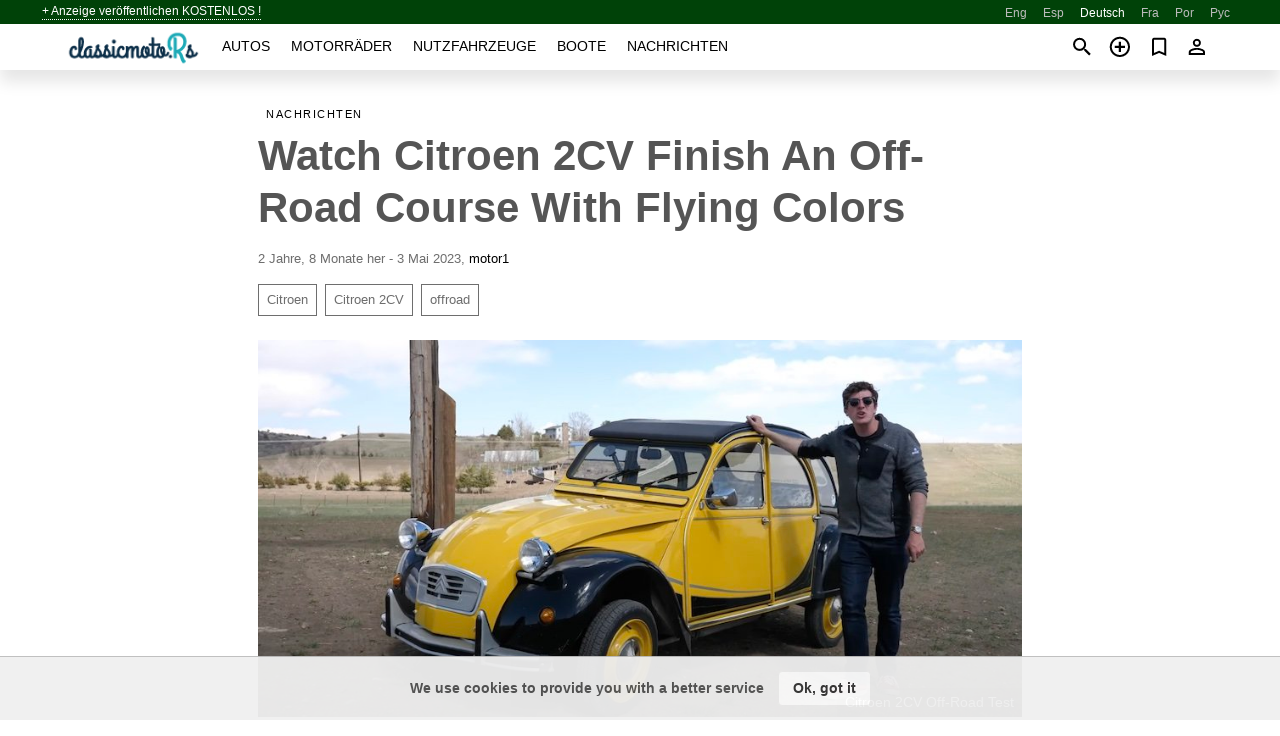

--- FILE ---
content_type: text/html; charset=utf-8
request_url: https://classicmoto.rs/de/news/watch-citroen-2cv-finish-an-off-road-course-with-flying-colors-20230503.html
body_size: 5458
content:
<!DOCTYPE html><html lang="de" xml:lang="de" dir="ltr"><head><link rel="preconnect" href="https://cdn.classicmoto.rs" crossorigin /><title>Watch Citroen 2CV Finish An Off-Road Course With Flying Colors (lokalisiert)</title><meta charset="utf-8"><meta http-equiv="X-UA-Compatible" content="IE=edge"><meta name="description" content="The 2CV has the capability beyond what you would ever expect from an affordable car." /><meta name="robots" content="index, follow"><meta name="viewport" content="width=device-width, initial-scale=1.0, minimum-scale=1.0, maximum-scale=5.0"><link rel="icon" href="/gui/favicon.png" type="image/png"><link rel="shortcut icon" href="/gui/favicon.png" type="image/png"><link rel="canonical" href="https://classicmoto.rs/de/news/watch-citroen-2cv-finish-an-off-road-course-with-flying-colors-20230503.html" /><link rel="manifest" href="/de/manifest.json"><link rel="alternate" hreflang="x-default" href="https://classicmoto.rs/news/watch-citroen-2cv-finish-an-off-road-course-with-flying-colors-20230503.html" /><link rel="alternate" hreflang="en" href="https://classicmoto.rs/news/watch-citroen-2cv-finish-an-off-road-course-with-flying-colors-20230503.html" /><link rel="alternate" hreflang="es" href="https://classicmoto.rs/es/news/watch-citroen-2cv-finish-an-off-road-course-with-flying-colors-20230503.html" /><link rel="alternate" hreflang="de" href="https://classicmoto.rs/de/news/watch-citroen-2cv-finish-an-off-road-course-with-flying-colors-20230503.html" /><link rel="alternate" hreflang="fr" href="https://classicmoto.rs/fr/news/watch-citroen-2cv-finish-an-off-road-course-with-flying-colors-20230503.html" /><link rel="alternate" hreflang="pt" href="https://classicmoto.rs/pt/news/watch-citroen-2cv-finish-an-off-road-course-with-flying-colors-20230503.html" /><link rel="alternate" hreflang="ru" href="https://classicmoto.rs/ru/news/watch-citroen-2cv-finish-an-off-road-course-with-flying-colors-20230503.html" /><script async src="https://www.googletagmanager.com/gtag/js?id=G-GCBXPWNBNC"></script><script type="text/javascript" src="/gui/pack/boot.bundle.js?cbb6b1"></script><meta property="og:site_name" content="classicmoto.rs" /><meta property="og:type" content="article" /><meta property="og:title" content="Watch Citroen 2CV Finish An Off-Road Course With Flying Colors" /><meta property="og:description" content="The 2CV has the capability beyond what you would ever expect from an affordable car." /><meta property="og:image" content="https://cdn.classicmoto.rs/data/b7/b6/citroen-2cv-off-road-test.jpg" /><meta property="og:image:width" content="900" /><meta property="og:image:height" content="445" /><meta property="og:url" content="https://classicmoto.rs/de/news/watch-citroen-2cv-finish-an-off-road-course-with-flying-colors-20230503.html" /></head><body class="grn"><div class="nav-header"><a href="/de/sell/">+ Anzeige veröffentlichen KOSTENLOS !</a><ul><li><a href="/news/watch-citroen-2cv-finish-an-off-road-course-with-flying-colors-20230503.html" title="English">Eng</a></li><li><a href="/es/news/watch-citroen-2cv-finish-an-off-road-course-with-flying-colors-20230503.html" title="Español">Esp</a></li><li class="selected">Deutsch</li><li><a href="/fr/news/watch-citroen-2cv-finish-an-off-road-course-with-flying-colors-20230503.html" title="Français">Fra</a></li><li><a href="/pt/news/watch-citroen-2cv-finish-an-off-road-course-with-flying-colors-20230503.html" title="Português">Por</a></li><li><a href="/ru/news/watch-citroen-2cv-finish-an-off-road-course-with-flying-colors-20230503.html" title="Русский">Рус</a></li></ul></div><nav class="navbar sticked"><div class="container"><div class="navbar-brand"><a class="navbar-item brand-text" href="/de/"><img src="/gui/images/logo.png" alt="classicmoto.rs - Autoverkauf Alle" src="/gui/img/logo.png"></a><div class="navbar-burger burger" data-target="navMenu"><span></span><span></span><span></span></div></div><div id="navMenu" class="navbar-menu"><div class="navbar-start"><div class="navbar-item"><a href="/de/auto/" class="auto ">Autos</a></div><div class="navbar-item"><a href="/de/bike/" class="bike ">Motorräder</a></div><div class="navbar-item"><a href="/de/util/" class="util ">Nutzfahrzeuge</a></div><div class="navbar-item"><a href="/de/boat/" class="boat ">Boote</a></div><div class="navbar-item"><a href="/de/news/" class="mdl-navigation__link news active">Nachrichten</a></div></div></div><div class="navbar-icons"><span onclick="searchFormOpen();"><i class="icon search"></i></span><span onclick="location.href='/de/sell/';"><i class="icon add TT"><span class="TTT-bottom">Verkaufen Sie Ihr Auto</span></i></a></span><a href="/de/my/bookmarks/" aria-label="Сheck your bookmarked ads"><i class="icon txt bookmark" id="bkmks-form-cntr"></i><form action="/de/my/bookmarks/" id="bookmarks-form" style="display: none;" method="POST"><input type="hidden" name="bkmk" value="" /><input type="hidden" name="csrfmiddlewaretoken" value="SMxrJTaVoq4MdUompuhIg7nUSdzLdd35prxLxS7RNPsBxLdhvzPQD64W3Yht3CbI"></form></a><span class="ctxt-menu-prnt"><i class="icon person  ctxt-init" tabindex="-1"></i><nav class="ctxt-menu rb"><ul><li class="cntr txt separated">Willkommen, Gast</li><li><a href="/de/accounts/#login" rel="nofollow"><i class="icon lock"></i> Anmelden</a></li><li><a href="/de/accounts/#signup" rel="nofollow"><i class="icon person-add"></i> Registrieren</a></li></ul></nav></span></div></div></nav><div class="container container--main"><div class="columns is-multiline"><div class="column is-full"><div class="columns"><div class="column is-8 is-offset-2"><div class="news-list-header"><nav class="breadcrumb" aria-label="breadcrumbs"><ul><li><a href="/de/news/">Nachrichten</a></li></ul></nav></div><div class="news-item"><h1>Watch Citroen 2CV Finish An Off-Road Course With Flying Colors</h1><div class="news-item--date"><span>2 Jahre, 8 Monate her - 3 Mai 2023</span><span>, </span><a href="http://www.motor1.com/" rel="nofollow" target="_blank">motor1</a></div><div class="news-item--tags"><a href="/de/news/tagged/Citroen/">Citroen</a><a href="/de/news/tagged/Citroen%202CV/">Citroen 2CV</a><a href="/de/news/tagged/offroad/">offroad</a></div><div class="news-breaker"></div><figure class="phfrm with-caption" style="padding-top:49.4444%"><img src="https://cdn.classicmoto.rs/data/b7/b6/citroen-2cv-off-road-test.jpg" alt="Citroen 2CV Off-Road Test" ><figcaption>Citroen 2CV Off-Road Test</figcaption></figure></div><div class="news-item--short">The 2CV has the capability beyond what you would ever expect from an affordable car.</div><div class="news-item--text"><p>The Citroen 2CV is a small affordable economy car sold in France for four decades starting in the '50s. Despite its unassuming appearance, it actually is a tough car as we've seen aging samples still running up until this day. But is it tough enough to do a bit of off-roading?</p><p>Apparently, it can, and this video from TFLclassics wants to prove that. The presenter brought a black and yellow <a title="Buy classic Citroen from all over the world" href="/auto/citroen/">Citroen</a> 2CV on an actual off-road course to see if it has what it takes to finish.</p><p>Of note, the Citroen 2CV is equipped with a sophisticated suspension system and was designed for rough terrain. The body-on-frame vehicle was introduced in the late 1940s in post-war France, designed for the broken roads that much of rural France was facing at the time. The suspension is cross-linked front to back in spring tubes, fully independent, and has over eight inches of ground clearance. In short, the car was designed to mobilize France after the wreck of the war.</p><p>In the video, the Citroen 2CV handled remarkably well due to its suspension setup and notable ground clearance. In one part, the vehicle went through a trenches course, which is a great test of articulation. According to the presenter, many new crossovers bottomed out in this part of the course. But the <a title="Buy classic Citroen from all over the world" href="/auto/citroen/">Citroen</a> 2CV easily passed through, as there is so much clearance that it could almost keep all the wheels on the ground.</p><p>In another part of the video, the <a title="Classic Citroen for sale in Lancashire" href="/auto/citroen_in_lancashire/">Citroen</a> 2CV went over a logs course, which was typically reserved for high-clearance crossovers. The vehicle managed to pass through with ease, although the driver had to keep a little bit of momentum to avoid getting stuck.</p><p>So, can the Citroen 2CV do some off-roading? It sure can. It is a small <a title="Classic cars for sale in Cheshire" href="/auto/in_cheshire/">car</a> that packs a big punch when it comes to off-roading. It has the capability beyond what you would ever expect from an affordable car.</p><p><iframe title="YouTube video player" src="https://www.youtube.com/embed/jt9g5e1kTig" width="560" height="315" frameborder="0" allowfullscreen="allowfullscreen"></iframe></p></div></div></div></div><div class="column is-full"><div class="column is-full is-header"><p>Verwandte Nachrichten</p></div><div class="columns is-multiline"><div class="column is-one-third"><bdi><a href="/de/news/5-choses-que-vous-ignorez-au-sujet-de-la-2cv-20180913.html" class="news-cell  lazy" data-bg="https://cdn.classicmoto.rs/data/df/35/citroen-2cv.webp" style="background-image: linear-gradient(rgba(26, 26, 26, 0) 0%, rgba(26, 26, 26, 0.4) 50%)"><span class="head ">5 choses que vous ignorez au sujet de la 2CV</span><span class="date">13 September 2018</span></a></bdi></div><div class="column is-one-third"><bdi><a href="/de/news/5-citroen-2cv-dont-vous-navez-jamais-entendu-parler-20190612.html" class="news-cell  lazy" data-bg="https://cdn.classicmoto.rs/data/99/d1/Citroen_2CV_Manx.webp" style="background-image: linear-gradient(rgba(26, 26, 26, 0) 0%, rgba(26, 26, 26, 0.4) 50%)"><span class="head ">5 Citroën 2CV dont vous n’avez jamais entendu parler</span><span class="date">12 Juni 2019</span></a></bdi></div><div class="column is-one-third"><bdi><a href="/de/news/tbt-motor1com-os-70-anos-do-citroen-2cv-o-fusca-frances-20180316.html" class="news-cell  lazy" data-bg="https://cdn.classicmoto.rs/data/38/d0/citroen-2cv.webp" style="background-image: linear-gradient(rgba(26, 26, 26, 0) 0%, rgba(26, 26, 26, 0.4) 50%)"><span class="head ">Os 70 anos do Citroën 2CV, o &quot;Fusca francês&quot;</span><span class="date">16 März 2018</span></a></bdi></div><div class="column is-three-fifths"><bdi><a href="/de/news/la-citroen-2cv-charleston-fete-son-40e-anniversaire-20201101.html" class="news-cell  lazy" data-bg="https://cdn.classicmoto.rs/data/61/67/Citroen_2CV_Charleston.webp" style="background-image: linear-gradient(rgba(26, 26, 26, 0) 0%, rgba(26, 26, 26, 0.4) 50%)"><span class="head ">La Citroën 2CV Charleston fête son 40e anniversaire</span><span class="date">1 November 2020</span></a></bdi></div><div class="column is-two-fifths"><bdi><a href="/de/news/la-citroen-2cv-fete-ses-70-ans-retromobile-20180206.html" class="news-cell  lazy" data-bg="https://cdn.classicmoto.rs/data/df/3d/citroen-mehari.webp" style="background-image: linear-gradient(rgba(26, 26, 26, 0) 0%, rgba(26, 26, 26, 0.4) 50%)"><span class="head ">La Citroën 2CV fête ses 70 ans à Rétromobile</span><span class="date">6 Februar 2018</span></a></bdi></div></div></div></div></div><a style="margin-top:0.5rem;border-top:12px solid #0057B7;text-align:center;border-bottom:12px solid #FFDD00;line-height:0px;text-transform:uppercase;color: #555;font-weight:900;text-shadow: -1px -1px 0 rgb(255 255 255 / 90%), 1px -1px 0 rgb(255 255 255 / 90%), -1px 1px 0 rgb(255 255 255 / 90%), 1px 1px 0 rgb(255 255 255 / 90%);" href="https://war.ukraine.ua/support-ukraine/" target="_blank" rel="nofollow" onMouseOver="this.style.color='#333'" onMouseOut="this.style.color='#555'">Uunterstützen die Ukraine</a><div class="footer"><div class="footer-links"><div class="links-set"><input id="_fls1" type="checkbox"><label for="_fls1">Oldtimer</label><ul><li><a href="/de/auto/sale/">Oldtimerliste</a></li><li><a href="/de/sell/">Oldtimer verkaufen</a></li></ul></div><div class="links-set"><input id="_fls2" type="checkbox"><label for="_fls2">Klassische Motorräder</label><ul><li><a href="/de/bike/sale/">Klassische Motorräder Liste</a></li><li><a href="/de/sell/">Verkaufen klassisches Motorrad</a></li></ul></div><div class="links-set"><input id="_fls3" type="checkbox"><label for="_fls3">Klassische Nutzfahrzeuge</label><ul><li><a href="/de/util/sale/">Klassische Werbeliste</a></li><li><a href="/de/sell/">Klassische Werbung verlaufen</a></li></ul></div><div class="links-set"><input id="_fls4" type="checkbox"><label for="_fls4">Klassische Boote</label><ul><li><a href="/de/boat/sale/">Klassische Bootsliste</a></li><li><a href="/de/sell/">Klassisches Boot verkaufen</a></li></ul></div><div class="links-set"><input id="_fls5" type="checkbox"><label for="_fls5">Über uns</label><ul><li><a href="/de/about/us/" rel="nofollow">Über uns</a></li><li><a href="/de/about/contacts/" rel="nofollow">Ansprechpartner</a></li><li><a href="/de/about/terms/" rel="nofollow">Nutzungsbedingungen</a></li></ul></div></div><p class="logo"><a href="/de/" title="ClassicMotors - Alle"><img alt="ClassicMotors - Alle" src="/gui/images/logo_small.png"></a><span>&copy;2017-2026 - ClassicMotors</span></p></div><script id="freshToasts" type="application/json">[{"btn": "Ok, got it", "msg": "We use cookies to provide you with a better service", "timeout": 2, "id": "euro-cookie-notice"}]</script><div id="modalSearchParking" style="display: none;"><div class="ad-filter modal"><form action="/de/auto/search/" id="search_form"><p>Fabrikat und Modell</p><div class="ad-filter-set"><div class="mdl-selectfield mdl-js-selectfield "><select name="make" server-load="true" fld-data="make_value" src-name="modelcataloguefltrd" src-root="1" fld-next="model" class="mdl-selectfield__select" id="id_make"><option value="0">irgendein</option></select><label class="mdl-selectfield__label" for="id_make"></label></div><input type="hidden" name="make_value" id="id_make_value"><div class="mdl-selectfield mdl-js-selectfield mdl-selectfield--floating-label"><select name="model" server-load="true" fld-data="model_value" src-name="modelcataloguefltrd" class="mdl-selectfield__select" id="id_model"><option value="0">irgendein</option></select></div><input type="hidden" name="model_value" id="id_model_value"></div><p>Jahr</p><div class="ad-filter-set"><div class="mdl-selectfield mdl-js-selectfield "><select name="year_min" class="mdl-selectfield__select" id="id_year_min"><option value="" selected>min</option><option value="1996">1996</option><option value="1995">1995</option><option value="1994">1994</option><option value="1993">1993</option><option value="1992">1992</option><option value="1991">1991</option><option value="1990">1990</option><option value="1989">1989</option><option value="1988">1988</option><option value="1987">1987</option><option value="1986">1986</option><option value="1985">1985</option><option value="1984">1984</option><option value="1983">1983</option><option value="1982">1982</option><option value="1981">1981</option><option value="1980">1980</option><option value="1979">1979</option><option value="1978">1978</option><option value="1977">1977</option><option value="1976">1976</option><option value="1975">1975</option><option value="1974">1974</option><option value="1973">1973</option><option value="1972">1972</option><option value="1971">1971</option><option value="1970">1970</option><option value="1969">1969</option><option value="1968">1968</option><option value="1967">1967</option><option value="1966">1966</option><option value="1965">1965</option><option value="1964">1964</option><option value="1963">1963</option><option value="1962">1962</option><option value="1961">1961</option><option value="1960">1960</option><option value="1959">1959</option><option value="1958">1958</option><option value="1957">1957</option><option value="1956">1956</option><option value="1955">1955</option><option value="1954">1954</option><option value="1953">1953</option><option value="1952">1952</option><option value="1951">1951</option><option value="1950">1950</option><option value="1949">1949</option><option value="1948">1948</option><option value="1947">1947</option><option value="1946">1946</option><option value="1945">1945</option><option value="1944">1944</option><option value="1943">1943</option><option value="1942">1942</option><option value="1941">1941</option><option value="1940">1940</option><option value="1939">1939</option><option value="1938">1938</option><option value="1937">1937</option><option value="1936">1936</option><option value="1935">1935</option><option value="1934">1934</option><option value="1933">1933</option><option value="1932">1932</option><option value="1931">1931</option><option value="1930">1930</option><option value="1929">1929</option><option value="1928">1928</option><option value="1927">1927</option><option value="1926">1926</option><option value="1925">1925</option><option value="1924">1924</option><option value="1923">1923</option><option value="1922">1922</option><option value="1921">1921</option><option value="1920">1920</option><option value="1919">1919</option><option value="1918">1918</option><option value="1917">1917</option><option value="1916">1916</option><option value="1915">1915</option><option value="1914">1914</option><option value="1913">1913</option><option value="1912">1912</option><option value="1911">1911</option><option value="1910">1910</option><option value="1909">1909</option><option value="1908">1908</option><option value="1907">1907</option><option value="1906">1906</option><option value="1905">1905</option><option value="1904">1904</option><option value="1903">1903</option><option value="1902">1902</option><option value="1901">1901</option><option value="1900">1900</option><option value="1899">1899</option><option value="1898">1898</option><option value="1897">1897</option><option value="1896">1896</option><option value="1895">1895</option><option value="1894">1894</option><option value="1893">1893</option><option value="1892">1892</option><option value="1891">1891</option><option value="1890">1890</option></select><label class="mdl-selectfield__label" for="id_year_min"></label></div><div class="mdl-selectfield mdl-js-selectfield "><select name="year_max" class="mdl-selectfield__select" id="id_year_max"><option value="" selected>max</option><option value="1996">1996</option><option value="1995">1995</option><option value="1994">1994</option><option value="1993">1993</option><option value="1992">1992</option><option value="1991">1991</option><option value="1990">1990</option><option value="1989">1989</option><option value="1988">1988</option><option value="1987">1987</option><option value="1986">1986</option><option value="1985">1985</option><option value="1984">1984</option><option value="1983">1983</option><option value="1982">1982</option><option value="1981">1981</option><option value="1980">1980</option><option value="1979">1979</option><option value="1978">1978</option><option value="1977">1977</option><option value="1976">1976</option><option value="1975">1975</option><option value="1974">1974</option><option value="1973">1973</option><option value="1972">1972</option><option value="1971">1971</option><option value="1970">1970</option><option value="1969">1969</option><option value="1968">1968</option><option value="1967">1967</option><option value="1966">1966</option><option value="1965">1965</option><option value="1964">1964</option><option value="1963">1963</option><option value="1962">1962</option><option value="1961">1961</option><option value="1960">1960</option><option value="1959">1959</option><option value="1958">1958</option><option value="1957">1957</option><option value="1956">1956</option><option value="1955">1955</option><option value="1954">1954</option><option value="1953">1953</option><option value="1952">1952</option><option value="1951">1951</option><option value="1950">1950</option><option value="1949">1949</option><option value="1948">1948</option><option value="1947">1947</option><option value="1946">1946</option><option value="1945">1945</option><option value="1944">1944</option><option value="1943">1943</option><option value="1942">1942</option><option value="1941">1941</option><option value="1940">1940</option><option value="1939">1939</option><option value="1938">1938</option><option value="1937">1937</option><option value="1936">1936</option><option value="1935">1935</option><option value="1934">1934</option><option value="1933">1933</option><option value="1932">1932</option><option value="1931">1931</option><option value="1930">1930</option><option value="1929">1929</option><option value="1928">1928</option><option value="1927">1927</option><option value="1926">1926</option><option value="1925">1925</option><option value="1924">1924</option><option value="1923">1923</option><option value="1922">1922</option><option value="1921">1921</option><option value="1920">1920</option><option value="1919">1919</option><option value="1918">1918</option><option value="1917">1917</option><option value="1916">1916</option><option value="1915">1915</option><option value="1914">1914</option><option value="1913">1913</option><option value="1912">1912</option><option value="1911">1911</option><option value="1910">1910</option><option value="1909">1909</option><option value="1908">1908</option><option value="1907">1907</option><option value="1906">1906</option><option value="1905">1905</option><option value="1904">1904</option><option value="1903">1903</option><option value="1902">1902</option><option value="1901">1901</option><option value="1900">1900</option><option value="1899">1899</option><option value="1898">1898</option><option value="1897">1897</option><option value="1896">1896</option><option value="1895">1895</option><option value="1894">1894</option><option value="1893">1893</option><option value="1892">1892</option><option value="1891">1891</option><option value="1890">1890</option></select><label class="mdl-selectfield__label" for="id_year_max"></label></div></div><p>Standort</p><div class="mdl-textfield mdl-js-textfield "><input class="mdl-textfield__input" suggest-fld="id_location" suggest-type="location" value="" type="text"><input type="hidden" name="location" id="id_location"><label class="mdl-textfield__label" for="id_location">irgendein</label></div><p><label class="checkbox"><input type="checkbox" name="withPhoto" > nur mit Foto</label></p><p><label class="checkbox"><input type="checkbox" name="onlyActual" > nur tatsächliche</label></p><div class="buttons"><button class="button is-dark" type="submit" form="search_form">Suche</button><button class="button" type="button" onclick="closeModal(this)">Abbrechen</button></div></form></div></div><script>window.dataLayer=window.dataLayer||[];function gtag(){dataLayer.push(arguments);}gtag('js', new Date());gtag('config', 'G-GCBXPWNBNC');</script></body></html>
